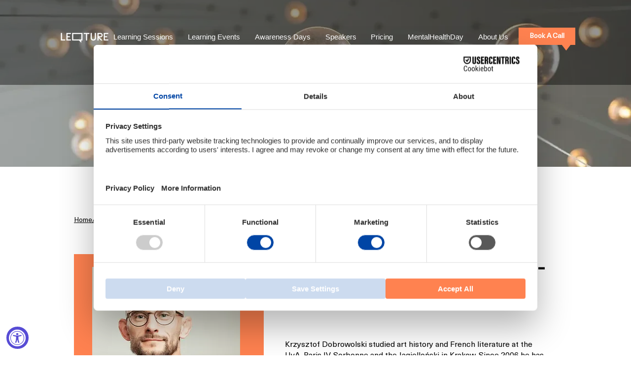

--- FILE ---
content_type: text/xml
request_url: https://radar.snitcher.com/tracker/event
body_size: 332
content:
<?xml version="1.0"?><SendMessageResponse xmlns="http://queue.amazonaws.com/doc/2012-11-05/"><SendMessageResult><MessageId>06b980ed-6251-463e-a101-3e00cdbd796b</MessageId><MD5OfMessageBody>1434aa4ebcd5f8c58d56bf313cf2e095</MD5OfMessageBody><MD5OfMessageAttributes>d4877f50444f1c5a8e3632f989111ed7</MD5OfMessageAttributes></SendMessageResult><ResponseMetadata><RequestId>8302b827-45ba-5603-ae77-d9cd89e139d8</RequestId></ResponseMetadata></SendMessageResponse>